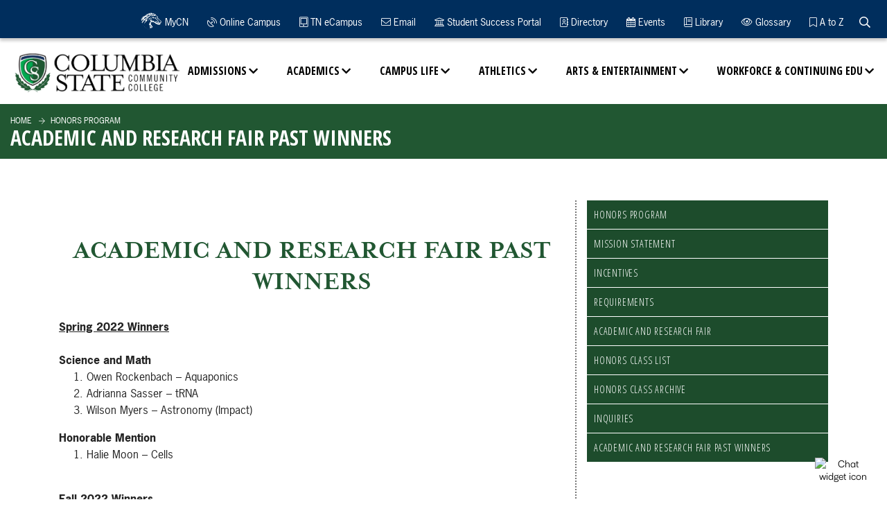

--- FILE ---
content_type: text/html; charset=UTF-8
request_url: https://www.columbiastate.edu/honors-program/academic-research-fair-past-winners.html
body_size: 37939
content:
<!DOCTYPE html>
<html xmlns="http://www.w3.org/1999/xhtml" lang="en">
<head>
<title>Academic and Research Fair Past Winners</title>
<meta charset="UTF-8"/>
<meta content="width=device-width, initial-scale=1.0" name="viewport"/>
<meta content="ie=edge" http-equiv="X-UA-Compatible"/><meta content="999b2ec80a020a8a407d34da45dafb9e" name="id"/>
<meta content="2m9t1yibq0b9albfve1ie6ei7qhq3g" name="facebook-domain-verification"/>


<meta content="Mon, 15 Sep 2025 08:17:33 -0500" name="date"/>

     <link href="https://fonts.googleapis.com/css?family=Open+Sans:300,400,700,800" rel="stylesheet"/>
        <link href="https://fonts.googleapis.com/css?family=Open+Sans+Condensed:300,700" rel="stylesheet"/>
        <link href="https://use.typekit.net/tgw5ttc.css" rel="stylesheet"/>
    <link href="../css/styles.css" rel="stylesheet" type="text/css"/>
    <link href="../css/news.css" rel="stylesheet" type="text/css"/>
    <link href="../css/additions.css" rel="stylesheet" type="text/css"/>
    <link href="https://catalog.columbiastate.edu/widget-api/widget-api.min.css" rel="stylesheet" type="text/css"/>

    <script src="../js/jquery.min.js" type="text/javascript"></script>
    <!-- Eric's JS for the Carousel -->
    <!--<script crossorigin="anonymous" integrity="sha384-q8i/X+965DzO0rT7abK41JStQIAqVgRVzpbzo5smXKp4YfRvH+8abtTE1Pi6jizo" src="https://code.jquery.com/jquery-3.3.1.slim.min.js"></script>-->
	<!--<script crossorigin="anonymous" integrity="sha384-UO2eT0CpHqdSJQ6hJty5KVphtPhzWj9WO1clHTMGa3JDZwrnQq4sF86dIHNDz0W1" src="https://cdn.jsdelivr.net/npm/popper.js@1.14.7/dist/umd/popper.min.js"></script>-->
	<!--<script crossorigin="anonymous" integrity="sha384-JjSmVgyd0p3pXB1rRibZUAYoIIy6OrQ6VrjIEaFf/nJGzIxFDsf4x0xIM+B07jRM" src="https://cdn.jsdelivr.net/npm/bootstrap@4.3.1/dist/js/bootstrap.min.js"></script>-->

     <script src="https://www.columbiastate.edu/gallery/_files/js/jquery.nanogallery2.js" type="text/javascript"></script>
		<link href="https://www.columbiastate.edu/gallery/_files/css/nanogallery2.min.css" rel="stylesheet" type="text/css"/>
		<link href="https://www.columbiastate.edu/gallery/_files/css/hh-gallery.css" rel="stylesheet" type="text/css"/>
<!-- Global site tag (gtag.js) - Google Analytics -->
<script async="" src="https://www.googletagmanager.com/gtag/js?id=G-TQQFLF0PV1" type="text/javascript">
</script>
<script type="text/javascript">
  window.dataLayer = window.dataLayer || [];
  function gtag(){dataLayer.push(arguments);}
  gtag('js', new Date());

  gtag('config', 'G-TQQFLF0PV1');
</script>
<!-- Global site tag (gtag.js) - Google Ads: 810277965 -->
<script async="" src="https://www.googletagmanager.com/gtag/js?id=AW-810277965" type="text/javascript">
</script>
<script type="text/javascript">
  window.dataLayer = window.dataLayer || [];
  function gtag(){dataLayer.push(arguments);}
  gtag('js', new Date());

  gtag('config', 'AW-810277965');
</script>
<script type="text/javascript">
  gtag('config', 'AW-810277965/NDTtCN-z0M8BEM24r4ID', {
    'phone_conversion_number': '931.540.2790'
  });
</script>
<!-- Facebook Pixel Code -->

<script>
  !function(f,b,e,v,n,t,s)
  {if(f.fbq)return;n=f.fbq=function(){n.callMethod?
  n.callMethod.apply(n,arguments):n.queue.push(arguments)};
  if(!f._fbq)f._fbq=n;n.push=n;n.loaded=!0;n.version='2.0';
  n.queue=[];t=b.createElement(e);t.async=!0;
  t.src=v;s=b.getElementsByTagName(e)[0];
  s.parentNode.insertBefore(t,s)}(window, document,'script',
  'https://connect.facebook.net/en_US/fbevents.js');
  fbq('init', '471422496399873');
  fbq('track', 'PageView');
</script>
<noscript><img alt="facebook no-js tracking pixel" height="1" width="1" style="display:none"
  src="https://www.facebook.com/tr?id=471422496399873&ev=PageView&noscript=1"
/></noscript>

<!-- End Facebook Pixel Code -->
</head>
<body>
<a class="sr-only sr-only-focusable" href="#pagecontent" id="skippy"><span class="skiplink-text">SKIP TO PAGE CONTENT</span></a> <!--<div class="site-search"><form action="../search/index.html" id="searchForm1" method="get">--> <!--<div class="input-group"><label style="display: none;">Search Text Entry</label><input class="search-textbox form-control" name="q" onchange="document.getElementById('searchForm1').action=document.getElementById('searchForm1').action + '#search/0/' + this.value;" title="site search" type="text" /> <input type="submit" value="Search" /></div>--> <!--</form></div>-->
<script async="" src="https://cse.google.com/cse.js?cx=d62a8340504434cb5">// <![CDATA[

// ]]></script>
<div class="gcse-search" id="site-search" style="display: none;"></div>
<header class="header">
<div class="container-fluid mob-nav-wrap">
<div class="row">
<div class="col-md-12"><div class="mob-nav"><a class="nav-trigger" href="#">Menu <span aria-hidden="true"></span> </a> <a class="search-toggle-mob" href="#" onclick="searchTM()"> <span class="sr-only">website search</span> </a></div>
<a class="logo-mob" href="../index.html"> <img alt="Columbia State Mobile Logo" src="../images/logo-white.png"/> </a>
<script>// <![CDATA[
function searchTM() {
var googleSearchBar = document.getElementById("site-search");
var alertBanner = document.getElementsByClassName("alert");
console.log(alertBanner[0])
    if (googleSearchBar.style.display === "block") {
        googleSearchBar.style.display = "none";
        alertBanner[0].style.top = "5rem";
    } else {
        googleSearchBar.style.display = "block";
        alertBanner[0].style.top = "9.5rem";
    }
}
// ]]></script></div>
</div>
</div>
<div class="navigation">
<div class="main-nav-wrap">
<div class="container-fluid">
<div class="row">
<div class="col-sm-12"><a class="logo" href="../index.html"><img alt="Columbia State Logo" class="black" src="../images/logo.png"/><img alt="Columbia State White Logo" class="white" src="../images/logo-white.png"/></a> <ul class="main-nav">
<li class="has-sub"><a href="../admissions/index.html">Admissions</a>
<ul class="submenu-nav">
<li>
<div class="container">
<div class="row">
<div class="col-lg-6 mega-media">
<div class="row">
<div class="col-lg-6 mega-image"><img alt="smiling student" src="../images/admissions-nav-2020.jpg"/></div>
<div class="col-lg-6 mega-text">
<div class="mega-title">Admissions</div>
Columbia State - College your way!&#160; <br/> <br/> See for yourself! <br/>Check out our Viewbook! <a href="https://heyzine.com/flip-book/6442d05266.html">Viewbook</a> <br/>Need help? Check out <a href="../admissions/admissions-help-page.html">Admissions Helpful Hints.</a> <br/> <a href="../admissions/admissions-forms-links.html">Forms &amp; Links</a></div>
</div>
</div>
<div class="col-lg-6">
<div class="row">
<div class="col-lg-6">
<div class="subnav-group"><a href="../admissions/become-a-student/index.html">Become a student</a> <a class="sublink" href="../admissions/why-columbia-state.html">Why Columbia State?</a> <a class="sublink" href="../admissions/campus-tours.html">Campus Tours &amp; Virtual Admissions Events</a> <a class="sublink" href="../admissions/recruiter/index.html">Meet Your Recruiter</a> <a class="sublink" href="https://connect.columbiastate.edu/status/">Check Application Status</a> <a class="sublink" href="../admissions">Admissions</a></div>
<div class="subnav-group"><a href="../admissions/admitted-students/index.html">Already Admitted-Next Steps</a> <a class="sublink" href="http://mycn.columbiastate.edu/"> My ChargerNet</a> <a class="sublink" href="../testing-services/index.html">Testing Services</a> <a class="sublink" href="../campus-life/orientation.html">Orientation</a> <a class="sublink" href="../advising-services/index.html">Advising &amp; Registration</a> <a class="sublink" href="https://connect.columbiastate.edu/manage/login?realm=&amp;r=https://connect.columbiastate.edu/portal/stusuccess">Student Success Portal</a></div>
<div class="subnav-group"><a href="../transfer-information/index.html">Transfer Columbia State Credits</a></div>
<div class="subnav-group"><a href="../adult-learners/index.html">Adult Learners</a></div>
</div>
<div class="col-lg-6">
<div class="subnav-group"><a href="../tutoring-learning-center/esl-info.html">English as a Second Language Resources</a></div>
<div class="subnav-group"><a href="../business-office/index.html">Business Office</a> <a class="sublink" href="../business-office/payment.html">Payment</a> <a class="sublink" href="../business-office/payment-plan.html">Payment Plan</a> <a class="sublink" href="../business-office/refunds-drops-withdrawals.html">Refunds</a> <a class="sublink" href="../business-office/tuition-fees.html">Tuition &amp; Fees</a></div>
<div class="subnav-group"><a href="../financial-aid/index.html">Financial Aid</a> <a class="sublink" href="../tn-promise/index.html">TN Promise</a> <a class="sublink" href="../adult-learners/reconnect/index.html">TN Reconnect</a> <a class="sublink" href="https://www.collegefortn.org/tennessee-hope-scholarship-3/">TN Hope Lottery</a> <a class="sublink" href="https://columbiastate.financialaidtv.com/">Financial Aid TV</a></div>
<div class="subnav-group"><a href="../veterans/index.html">Veterans</a></div>
</div>
</div>
</div>
</div>
</div>
</li>
</ul>
</li>
<li class="has-sub"><a href="../academics/index.html">Academics</a>
<ul class="submenu-nav">
<li>
<div class="container">
<div class="row">
<div class="col-lg-6 mega-media">
<div class="row">
<div class="col-lg-6 mega-image"><img alt="classroom with professor" src="../images/academics-nav.jpg"/></div>
<div class="col-lg-6 mega-text">
<div class="mega-title">Academics</div>
The courses offered at Columbia State are gateways to growth. Through the gateways--and in those classes--you'll learn about your world and about yourself; you'll discover new careers and you'll grow.</div>
</div>
</div>
<div class="col-lg-6">
<div class="row">
<div class="col-lg-6">
<div class="subnav-group"><a href="../academic-calendar/index.html">Academic Calendar</a></div>
<div class="subnav-group"><a href="../bookstore/index.html">Bookstore</a></div>
<div class="subnav-group"><a href="../career-development/index.html">Career Resources</a></div>
<div class="subnav-group"><a href="../catalog-student-handbook/index.html">Catalog/Handbook</a> <a class="sublink" href="../academics/academic-paths.html">Academic Paths (Alphabetical)</a> <a class="sublink" href="../academics/academic-paths-by-degree-type.html">Academic Paths (Degree Type)</a> <a class="sublink" data-acalog-catalog-type="default" data-acalog-data="pages" data-acalog-link-text="Programs" data-acalog-page-name="Programs of Study" href="https://catalog.columbiastate.edu/content.php?catoid=20&amp;navoid=2490">Programs of Study (Catalog)</a> <a class="sublink" data-acalog-catalog-type="default" data-acalog-data="pages" data-acalog-link-text="Course Descriptions" data-acalog-page-name="Course Descriptions" href="https://catalog.columbiastate.edu/content.php?catoid=20&amp;navoid=2491">Course Descriptions</a></div>
<div class="subnav-group"><a href="https://ssb.columbiastate.edu/prod_ssb/bwckschd.p_disp_dyn_sched">Class Search</a></div>
<div class="subnav-group"><a href="../academics/index.html">Divisions</a> <a class="sublink" href="../academics/business-and-technology/index.html">Business &amp; Technology</a> <a class="sublink" href="../academics/health-sciences-division/index.html">Health Sciences</a> <a class="sublink" href="../academics/humanities-and-social-sciences/index.html">Humanities &amp; Social Sciences</a> <a class="sublink" href="../academics/science-and-math/index.html">Science &amp; Math</a> <a class="sublink" href="../academics/written-oral-and-digital-communications/index.html">Written, Oral &amp; Digital Communications</a></div>
</div>
<div class="col-lg-6">
<div class="subnav-group"><a href="../records/final-exam-schedule.html">Final Exam Schedule</a></div>
<div class="subnav-group"><a href="../student-services/graduation.html">Graduation</a></div>
<div class="subnav-group"><a href="../academic-engagement-innovation/distance-education/online-campus.html">Online Learning</a></div>
<div class="subnav-group"><a href="../records/index.html">Records</a> <a class="sublink" href="../records/documents19/changeofmajor-degrees.pdf">Change of Major-Degree</a> <a class="sublink" href="../records/documents19/changeofmajor-techcert.pdf">Change of Major-Certificate</a></div>
<div class="subnav-group"><a href="../study-abroad/index.html">Study Abroad</a></div>
<div class="subnav-group"><a href="https://columbiastate.simplesyllabus.com">Syllabus</a></div>
<div class="subnav-group"><a href="../transcript-request/index.html">Transcript Request</a></div>
<div class="subnav-group"><a href="../tutoring-learning-center/index.html">Tutoring</a></div>
</div>
</div>
</div>
</div>
</div>
</li>
</ul>
</li>
<li class="has-sub"><a href="../campus-life/index.html">Campus Life</a>
<ul class="submenu-nav">
<li>
<div class="container">
<div class="row">
<div class="col-lg-6 mega-media">
<div class="row">
<div class="col-lg-6 mega-image"><img alt="four students" src="../images/campus-life-nav.jpg"/></div>
<div class="col-lg-6 mega-text">
<div class="mega-title">Campus Life</div>
We understand that your personal and professional growth isn't limited to what you learn in the classroom. Or rather, at Columbia State, the entire campus and its surrounding community is your classroom.</div>
</div>
</div>
<div class="col-lg-6">
<div class="row">
<div class="col-lg-6">
<div class="subnav-group"><a href="../campus-life/student-clubs-organizations/index.html">Student Clubs, Organizations and Programs</a></div>
<div class="subnav-group"><a href="../belonging-and-student-resources/index.html">Belonging and Student Resources</a></div>
<div class="subnav-group"><a href="../campus-life/intramural-sports.html">Intramural Sports</a></div>
<div class="subnav-group"><a href="../campus-life/wellness-center.html">Wellness Center</a></div>
<div class="subnav-group"><a href="../campus-life/meet-our-staff.html">Meet Campus Life Staff</a></div>
<div class="subnav-group"><a href="../events">Event Calendar</a></div>
</div>
<div class="col-lg-6">
<div class="subnav-group"><a href="../student-services/index.html">Student Services</a> <a class="sublink" href="../counseling-center/index.html">Counseling Center</a> <a class="sublink" href="../disability-resource/index.html">Disability Resource Center</a> <a class="sublink" href="../testing-services/index.html">Testing Services</a> <a class="sublink" href="../trio/index.html">TRiO</a> <a class="sublink" href="../tutoring-learning-center/index.html">Tutoring &amp; Learning Center</a> <a href="/cvtcenter/index.html">Career, Transfer, and Veteran Center</a></div>
<div class="subnav-group"><a href="../communications-office/connect-with-us-social.html">Connect with Us</a></div>
</div>
</div>
</div>
</div>
</div>
</li>
</ul>
</li>
<li class="has-sub"><a href="https://columbiastatecc.prestosports.com/">Athletics</a>
<ul class="submenu-nav">
<li>
<div class="container">
<div class="row">
<div class="col-lg-6 mega-media">
<div class="row">
<div class="col-lg-6 mega-image"><img alt="basketball player" src="../images/athletics-nav.jpg"/></div>
<div class="col-lg-6 mega-text">
<div class="mega-title">Athletics</div>
Columbia State fields five NJCAA Division I teams. The Chargers have routinely moved on to Division I programs, been drafted by Major League Baseball clubs, and more. Go Chargers!</div>
</div>
</div>
<div class="col-lg-6">
<div class="row">
<div class="col-lg-6">
<div class="subnav-group"><a href="https://columbiastatecc.prestosports.com/sports/bsb/index">Baseball</a></div>
<div class="subnav-group"><a href="https://columbiastatecc.prestosports.com/sports/mbkb/index">Men's Basketball</a></div>
<div class="subnav-group"><a href="https://columbiastatecc.prestosports.com/sports/sball/index">Softball</a></div>
</div>
<div class="col-lg-6">
<div class="subnav-group"><a href="https://columbiastatecc.prestosports.com/sports/wbkb/index">Women's Basketball</a></div>
<div class="subnav-group"><a href="https://columbiastatecc.prestosports.com/sports/wsoc/index">Women's Soccer</a></div>
<div class="subnav-group"><a href="https://columbiastatecc.prestosports.com/booster_club">Booster Club</a></div>
</div>
</div>
</div>
</div>
</div>
</li>
</ul>
</li>
<li class="has-sub"><a href="../arts-entertainment/index.html">Arts &amp; Entertainment</a>
<ul class="submenu-nav">
<li>
<div class="container">
<div class="row">
<div class="col-lg-6 mega-media">
<div class="row">
<div class="col-lg-6 mega-image"><img alt="choir singing" src="../images/arts-entertainment-nav.jpg"/></div>
<div class="col-lg-6 mega-text">
<div class="mega-title">Arts &amp; Entertainment</div>
We celebrate the important role of the arts in a well-rounded education. In addition to the books read, tests taken and study groups formed that make up our students' academic growth, we also provide a wide range of cultural and intellectual opportunities.</div>
</div>
</div>
<div class="col-lg-6">
<div class="row">
<div class="col-lg-6">
<div class="subnav-group"><a href="../performance-series/index.html">Performance Series - Purchase Tickets</a></div>
<div class="subnav-group"><a href="../campus-life/student-enrichment/choir.html">Music Department</a></div>
<div class="subnav-group"><a href="../perceptions/index.html">Perceptions</a></div>
<div class="subnav-group"><a href="../pryor-gallery/index.html">Pryor Art Gallery</a></div>
</div>
<div class="col-lg-6">
<div class="subnav-group"><a href="../arts-entertainment/lecture-series.html">The Lecture Series</a></div>
<div class="subnav-group"><a href="../arts-entertainment/Lyceum.html">The Lyceum</a></div>
<div class="subnav-group"><a href="../contact-us/schedule-event.html">Schedule an Event</a></div>
</div>
</div>
</div>
</div>
</div>
</li>
</ul>
</li>
<li class="has-sub"><a href="../workforce-continuing-education/index.html">Workforce &amp; Continuing Edu</a>
<ul class="submenu-nav">
<li>
<div class="container">
<div class="row">
<div class="col-lg-6 mega-media">
<div class="row">
<div class="col-lg-6 mega-image"><img alt="worker in factory" src="../images/workforce-nav.jpg"/></div>
<div class="col-lg-6 mega-text">
<div class="mega-title">Workforce &amp; Continuing Education</div>
If you want to develop new skills, improve your organization's performance or just learn new things, you have found the right place!</div>
</div>
</div>
<div class="col-lg-6">
<div class="row">
<div class="col-lg-6">
<div class="subnav-group"><a href="../workforce-continuing-education/act-prep-classes/index.html">ACT Prep Classes</a></div>
<div class="subnav-group"><a href="https://www.campusce.net/columbiastate/category/category.aspx ">Browse Courses &amp; Register</a></div>
<div class="subnav-group"><a href="../workforce-continuing-education/business-industry-training-programs/index.html">Business &amp; Industry Training</a> <a class="sublink" href="../workforce-continuing-education/business-industry-training-programs/lean-leader.html">The Lean Leader</a> <a class="sublink" href="../workforce-continuing-education/business-industry-training-programs/ama.html">American Management Association Training</a> <a class="sublink" href="../workforce-continuing-education/business-industry-training-programs/software-applications.html">Software Application</a> <a class="sublink" href="../workforce-continuing-education/business-industry-training-programs/quality-core.html">Quality Core Tools &amp; Problem Solving</a></div>
</div>
<div class="col-lg-6">
<div class="subnav-group"><a href="../workforce-continuing-education/popular-courses/index.html">Courses of Interest</a> <a class="sublink" href="../workforce-continuing-education/popular-courses/ccma-program.html">Certified Clinical Medical Assistant</a> <a class="sublink" href="../workforce-continuing-education/popular-courses/excel-courses.html">Excel Courses</a></div>
<div class="subnav-group"><a href="../workforce-continuing-education/online-training.html">Online Training</a></div>
<div class="subnav-group"><a href="../workforce-continuing-education/phlebotomy.html">Phlebotomy</a></div>
<div class="subnav-group"><a href="../workforce-continuing-education/lineworker-academy.html">Pre-Apprentice Lineworker Academy</a></div>
</div>
</div>
</div>
</div>
</div>
</li>
</ul>
</li>
</ul>
<script type="text/javascript">// <![CDATA[
window._monsido = window._monsido || {
        token: "UbZZmh9nYCUwmBY9RFskAw",
        statistics: {
            enabled: true,
            cookieLessTracking: true,
            documentTracking: {
                enabled: true,
                documentCls: "monsido_download",
                documentIgnoreCls: "monsido_ignore_download",
                documentExt: [],
            },
        },
        heatmap: {
            enabled: true,
        },
        pageCorrect: {
            enabled: true,
        },
        pageAssistV2: {
            enabled: true,
            theme: "light",
            mainColor: "#215732",
            textColor: "#ffffff",
            linkColor: "#215732",
            buttonHoverColor: "#215732",
            mainDarkColor: "#052942",
            textDarkColor: "#ffffff",
            linkColorDark: "#FFCF4B",
            buttonHoverDarkColor: "#FFCF4B",
            greeting: "Discover your personalization options",
            direction: "leftbottom",
            coordinates: "   ",
            iconShape: "circle",
            title: "Personalization Options",
            titleText: "Welcome to PageAssist™ toolbar! Adjust the options below to cater the website to your accessibility needs.",
            iconPictureUrl: "logo",
            logoPictureUrl: "",
            logoPictureBase64: "",
            languages: ["en-US", "es-MX"],
            defaultLanguage: "en-US",
            skipTo: false,
            alwaysOnTop: false,
        },
    };
// ]]></script>
<script async="" src="https://app-script.monsido.com/v2/monsido-script.js" type="text/javascript"></script></div>
</div>
</div>
</div>
<div class="top-nav-wrap">
<div class="container-fluid">
<div class="row">
<div class="col-sm-12">
<nav><ul class="top-nav">
<li><a class="mycn-wrap" href="https://mycn.columbiastate.edu" rel="noopener" target="_blank" title="MyCN"> <span class="mycn"></span> MyCN </a></li>
<li><a href="https://elearn.columbiastate.edu/d2l/home" title="Online Campus"> <i class="fas fa-satellite-dish"></i> Online Campus </a></li>
<li><a href="https://gotoclass.tnecampus.org/d2l/login" title="TN eCampus"> <i class="fas fa-tablet-alt"></i> TN eCampus </a></li>
<li><a href="https://columbiastate.okta.com/home/office365/0oacnlw04o8bbgwkS4x7/30781" title="Email"> <i class="fas fa-envelope"></i> Email </a></li>
<li><a href="https://connect.columbiastate.edu/manage/login?realm=&amp;r=https://connect.columbiastate.edu/portal/stusuccess" title="Student Success Portal"> <i class="fas fa-university"></i> Student Success Portal </a></li>
<li><a href="../directory/index.html" title="Directory"> <i class="far fa-address-book"></i> Directory </a></li>
<li><a href="../events/index.html" title="Events"> <i class="fa fa-calendar"></i> Events </a></li>
<li><a href="../library/index.html" title="Library"> <i class="fas fa-book"></i> Library </a></li>
<li><a href="../glossary.html" title="Glossary"> <i class="fas fa-eye"></i> Glossary </a></li>
<li><a href="../az-index.html" title="A to Z"> <i class="fas fa-bookmark"></i> A to Z </a></li>
<li class="search-toggle" onclick="searchT()"><a href="#" title="Search the site"> <span class="sr-only">Search the Website</span> </a></li>
</ul>
<script>// <![CDATA[
var searchToggle = document.getElementsByClassName("search-toggle");

function searchT() {
var googleSearchBar = document.getElementById("site-search");
var alertBanner = document.getElementsByClassName("alert");
console.log(alertBanner[0])
    if (googleSearchBar.style.display === "block") {
        googleSearchBar.style.display = "none";
        alertBanner[0].style.top = "9.375rem";
    } else {
        googleSearchBar.style.display = "block";
        alertBanner[0].style.top = "13.88rem";
    }
}
// ]]></script></nav>
</div>
</div>
</div>
</div>
</div>
</header>









	








				
		<div class="pagetitle">
			<div class="inner">
				<div class="container-fluid">
					<div class="row">
						<div class="col-sm">
															



<ul class="breadcrumbs">
<li><a href="../index.html">Home</a></li>
                                              <li><a href="index.html"> Honors Program
 </a></li>
</ul>
																						<h1>Academic and Research Fair Past Winners</h1>
													</div>
					</div>
				</div>
			</div>
		</div>
						
		<div id="pagecontent"></div>
						<main class="page-content" role="main">
							<div class="container">
			<div class="row">
							<div class="col-lg-8 main-content-area">
																					
					

																										
											<div class="slab no-center">
						
	
	
		
	
				
		
									
												
	
																		
		
								
						
								
						
						
						
						
						
										
				
								
								
						
																										
		
									
		<div class="html-content"><h2>Academic and Research Fair Past Winners</h2>
<span style="text-decoration: underline;"><strong>Spring 2022 Winners</strong></span><br/><br/> <strong>Science and Math</strong><br/>
<ol>
<li>Owen Rockenbach &#8211; Aquaponics</li>
<li>Adrianna Sasser &#8211; tRNA</li>
<li>Wilson Myers &#8211; Astronomy (Impact)</li>
</ol>
<strong>Honorable Mention</strong><br/>
<ol>
<li>Halie Moon &#8211; Cells</li>
</ol>
<br/> <span style="text-decoration: underline;"><strong>Fall 2022 Winners</strong></span><br/><br/> <strong>STEM Division</strong><br/>
<ol>
<li>Miriam Galindo &#8211; &#8220;Commonalities of tRNA present in Cluster A mycobacteriophage genomes and their effects on <em>M. tuberculosis</em> infection&#8221;</li>
<li>Michaela Taylor &#8211; &#8220;Regeneration and Regenerative Medicine&#8221;</li>
<li>Jaeden Kennedy &#8211; &#8220;Dewormer Resistance in Goats&#8221;</li>
</ol>
<strong>HS Division</strong><br/>
<ol>
<li>Leslie Ezelle &#8211; &#8220;Plant-based Diet and Cancer&#8221;</li>
<li>Heather Smart &#8211; &#8220;How Social Media Use Can Impact Our Mental Health&#8221;</li>
<li>Abby Suh McLallin &#8211; &#8220;The Importance of the Timeout before Surgical &amp; Non-surgical Procedures&#8221;</li>
</ol>
<br/> <span style="text-decoration: underline;"><strong>Spring 2023 Winners</strong></span><br/><br/> <strong>STEM Division</strong><br/>
<ol>
<li>Miriam Galindo &#8211; &#8220;Analysis of Newly Sequenced Phage Magritte: A New Singleton on the Block&#8221;</li>
<li>Brendan Mincey &#8211; &#8220;The Effects of COVID-19 Pandemic on Speech and Social Development of Children&#8221;</li>
<li>Julie Mattson &#8211; &#8220;Food Marketing and Diversity of Gene Expressions in the Population&#8221;</li>
</ol>
<strong>Health Sci/HASS Division</strong><br/>
<ol>
<li>Annaleisa Matzirakis &#8211; &#8220;The Perpetuation and Prevention of Alzheimer&#8217;s Disease&#8221;</li>
<li>Mollie Bedwell &#8211; &#8220;The Stroop Effect&#8221;</li>
<li>Abby Pitts &#8211; &#8220;Ted Bundy&#8221;</li>
</ol>
<br/><span style="text-decoration: underline;"><strong>Fall 2024&#160;Winners</strong></span><br/> <br/> <strong>Science and Math</strong><br/>
<ol>
<li>Shawn Pinote,&#160; Targeting MRSA with Bacteriophages: A Solution to the Antibiotic Resistance Crisis</li>
<li>Shy&#8217;Ana Moore, Benefits of Human Breastmilk and Breastfeeding.</li>
<li>Addison Sweeney, The Gut Brain Connection</li>
</ol>
<strong>Economics</strong><br/>
<ol>
<li>Taylor Deaton and Jeremy Dunlap, Macroeconomics of Transitioning to Alternative Energy</li>
<li>John Kriesel and Bao Tran, AI Could Reintroduce Monopolies into our Economy</li>
<li>(tie) Fynn Sternagel, Rise of AI; Lucas McClain and Ellie Lindsey, COVID impact on the US Economy</li>
</ol>
<strong>HASS</strong><br/>
<ol>
<li>Nishoni Harvey, Inside the mind of Children of Undocumented Immigrants</li>
<li>Isadora Swingle&#160; - Napoleon&#8217;s Empresses: a Historical Comparison</li>
</ol></div>
				</div>
																</div>
							<div class="col-lg-4 sidebar-area">
											<aside>
														

			


			
			<ul class="sidebar-nav">
			
																																																								<li><a href="index.html">Honors Program</a></li>
							
			
			
			
			
												
		
									
		
									
		
														
		
																		<li><a href="mission-statement.html">Mission Statement</a></li>
																
		
																		<li><a href="incentives.html">Incentives</a></li>
																
		
																		<li><a href="requirements.html">Requirements</a></li>
																
		
																		<li><a href="academic-research-fair.html">Academic and Research Fair</a></li>
																
		
									
		
									
		
									
		
									
		
																		<li><a href="honors-class-list.html">Honors Class List</a></li>
																
		
																		<li><a href="honors-class-archive.html">Honors Class Archive</a></li>
																
		
									
		
									
		
																		<li><a href="inquiries.html">Inquiries</a></li>
																
		
																		<li class="active"><a href="academic-research-fair-past-winners.html">Academic and Research Fair Past Winners</a></li>
														</ul>
	
	




						</aside>
																		</div>
						</div>
		</div>
					</main>
																															
																		
		
						<section class="slab bg-color-grey space-above space-below">
		
	
	
		
	
				
		
									
												
	
																		
		
								
				
								
						
						
						
						
						
										
				
								
								
						
																
		
										<div class="contact-slab">
		<div class="container">
							<div class="row">
					<div class="col">
						
						<h2>Contact</h2>
					</div>
				</div>
						<div class="row">
																
	
	
		
	
									
		
									
																	
															
	
																										
		
													
						
										
								
								
								
								
								
										
				
										
										
						
																												
		
															<div class="col-sm-6">
							<div class="item">
								
								<div class="html-content"><div class="title">Dr. Anna Duch</div>
<div class="subtitle">Assistant Professor, History</div>
<div class="details">
<div class="address">Columbia Campus, Clement 221</div>
<div class="phone">931.540.2642</div>
<div class="email"><a href="mailto:aduch@ColumbiaState.edu">aduch@ColumbiaState.edu</a></div>
</div></div>
							</div>
						</div>
												</div>
		</div>
	</div>
		</section>
						


















































<footer><div class="container-fluid">
<div class="row toprow">
<div class="col-md-3 logo text-center"><img alt="Columbia State Commuinty College Logo " src="../images/logo-footer.svg"/></div>
<div class="col-md-3">
<h2><a href="../contact-us/index.html">Contact Us</a></h2>
<ul class="footer-links">
<li><a href="../about-us/index.html">About Us</a></li>
<li><a href="../about-us/accreditation.html">Accreditation</a></li>
<li><a href="../institutional-research/index.html">Data</a></li>
<li><a href="../human-resources/employment-opportunities.html">Employment</a></li>
<li><a href="../about-us/our-history.html">History</a></li>
<li><a href="../about-us/presidents-welcome.html">President's Message</a></li>
<li><a href="../sitemap.html">Sitemap</a></li>
<li><a href="../about-us/strategic-plan.html">Strategic Plan</a></li>
</ul>
</div>
<div class="col-md-3">
<h2><a href="../policies-procedures/index.html">Policies &amp; Procedures</a></h2>
<ul class="footer-links">
<li><a href="../policies-procedures/eo-statement.html">EO Statement</a></li>
<li><a href="../about/accessibility.html">Accessibility</a></li>
<li><a href="../consumer-information/index.html">Consumer Information</a></li>
<li><a href="../divisive-concepts-and-freedom-of-expression.html"> Divisive Concepts</a></li>
<li><a href="../policies-procedures/privacy.html">Privacy</a></li>
<li><a href="../internal-audit/your-voice/confidential-reporting.html">Report Fraud or Waste Concerns</a></li>
<li><a href="../safety/index.html">Safety and Security</a></li>
<li><a href="../policies-procedures/title_ix.html">Title IX</a></li>
</ul>
</div>
<div class="col-md-3 avg align-items-center"><a class="btn white text-center" href="https://connect.columbiastate.edu/apply/" title="Go here to apply">Apply</a> <a class="btn white text-center" href="../request-info/index.html" title="Request More Information"> Request Info</a> <a class="btn white text-center" href="../admissions/campus-tours.html" title="Schedule a Visit">Visit</a>&#160;&#160; <a class="btn white text-center" href="../foundation/give/index.html" title="Give to Columbia State College">Give</a></div>
</div>
</div>
<div class="midrow">
<div class="container">
<div class="row align-items-center">
<div class="col text-center"><a href="https://www.tn.gov/tnpromise.html"> <img alt="TN Promise logo" src="../images/ft-logo-tnpromise.png"/> </a></div>
<div class="col text-center"><a href="https://www.tbr.edu/"> <img alt="TBR logo" src="../images/ft-logo-tcc.png" style="max-width: 100%;"/> </a></div>
<div class="col text-center"><a href="https://tnecampus.org/"> <img alt="TN eCampus logo" src="../images/ft-logo-tnecampus.png"/> </a></div>
<div class="col text-center"><a href="https://www.tntransferpathway.org/"> <img alt="TN Transfer Pathway logo" src="../images/ft-logo-ttp.png" style="max-width: 100%;"/> </a></div>
<div class="col text-center"><a href="https://tnreconnect.gov/"> <img alt="TN Reconnect Logo" src="../images/ft-logo-columbiastatereconnect.png"/> </a></div>
</div>
</div>
</div>
<div class="container-fluid">
<div class="row bottrow">
<div class="col-sm-6">
<div class="copyright">Copyright &#169; Columbia State Community College | 1665 Hampshire Pike, Columbia TN 38401 | 931-540-2722 <br/> Columbia State Community College, a <a href="http://tbr.edu/">Tennessee Board of Regents</a> institution, is an <a href="../policies-procedures/eo-statement.html">equal opportunity institution</a>.</div>
</div>
<div class="col-sm-6">
<ul class="social-links">
<li><a class="icon-social" href="https://www.flickr.com/photos/columbiastatecc/albums/" rel="noopener noreferrer" target="_blank" title="Flickr Link"> <i aria-hidden="true" class="fa fa-flickr"></i> <span class="sr-only">Flickr</span> </a></li>
<li><a class="icon-social" href="http://www.facebook.com/ColumbiaState" rel="noopener noreferrer" target="_blank" title="Facebook Link"> <i aria-hidden="true" class="fab fa-facebook-square"></i> <span class="sr-only">Facebook</span> </a></li>
<li><a class="icon-social" href="http://instagram.com/columbiastate" rel="noopener noreferrer" target="_blank" title="Instagram Link"> <i aria-hidden="true" class="fab fa-instagram"></i> <span class="sr-only">Instagram</span> </a></li>
<li><a class="icon-social" href="https://twitter.com/columbiastate" rel="noopener noreferrer" target="_blank" title="Twitter Link"> <i aria-hidden="true" class="fab fa-twitter-square"></i> <span class="sr-only">Twitter</span> </a></li>
<li><a class="icon-social" href="http://www.youtube.com/ColumbiaStateCC" rel="noopener noreferrer" target="_blank" title="Youtube Link"> <i alt="youtube logo" aria-hidden="true" class="fab fa-youtube"></i> <span class="sr-only">Youtube</span> </a> <span class="sr-only"></span> <span class="sr-only" style="color: #ffffff;"></span></li>
</ul>
</div>
</div>
</div></footer>

    <script src="../js/scripts.min.js" type="text/javascript"></script>
    <script src="../js/additions.js" type="text/javascript"></script>
    <script src="//use.fontawesome.com/bfb9a4d425.js"></script>

    <link href="../css/clive-overrides.css" rel="stylesheet" type="text/css"/>
<!--
-->
<script type="text/javascript">
  window.addEventListener('load', function(){
    var timer= setInterval(function(){
      if(jQuery('p:contains("thank you for your submission.")').is(':visible')){

        gtag('event', 'conversion', {'send_to': 'AW-810277965/5wn7CNa23s8BEM24r4ID'});

        clearInterval(timer)
      }
    },700);
  });
</script>
<script type="text/javascript">
window.GeckoChatSettings = {
    widgetId: "22AC0000syqbhq00f7ml3kpwnj-01JZ3H7EXPHZ3RHA9TJPR02T4S",
    accountName: "columbia-s"
};
</script>
<script src="https://chat-widget.geckoengage.com" type="text/javascript"></script>
	<!-- Twitter universal website tag code -->

<script>

!function(e,t,n,s,u,a){e.twq||(s=e.twq=function(){s.exe?s.exe.apply(s,arguments):s.queue.push(arguments);

},s.version='1.1',s.queue=[],u=t.createElement(n),u.async=!0,u.src='//static.ads-twitter.com/uwt.js',

a=t.getElementsByTagName(n)[0],a.parentNode.insertBefore(u,a))}(window,document,'script');

// Insert Twitter Pixel ID and Standard Event data below

twq('init','nzxvc');

twq('track','PageView');

</script>

<!-- End Twitter universal website tag code -->
<!-- Custom script to fix alt attribute issue -->

</body>
</html>

--- FILE ---
content_type: image/svg+xml
request_url: https://www.columbiastate.edu/images/mycn.svg
body_size: 7213
content:
<?xml version="1.0" encoding="utf-8"?>
<!-- Generator: Adobe Illustrator 22.1.0, SVG Export Plug-In . SVG Version: 6.00 Build 0)  -->
<svg version="1.1" id="Layer_1" xmlns="http://www.w3.org/2000/svg" xmlns:xlink="http://www.w3.org/1999/xlink" x="0px" y="0px"
	 viewBox="0 0 51 42" style="enable-background:new 0 0 51 42;" xml:space="preserve">
<style type="text/css">
	.st0{fill:#FFFFFF;}
</style>
<path class="st0" d="M41.5,29.3c-1.4-1.3-3.6-1.9-4.8-1.9c-0.2,0-0.5-0.2-0.6-0.4c-0.4-1.1-1.8-2.4-3.9-2.5
	c-0.2-0.6-0.9-1.1-0.9-1.1c-0.6-0.3-3,0.2-3.7-0.1c-0.2-0.3-0.7-0.7-0.7-0.7c-0.9,0.9-2.8,3.5-2.4,5.3c0.3,1.4,3.2,4.3,4.7,7.1
	c-2.7,2.6-6,4.6-9.9,5.9c-5.3-1.9-9.6-4.9-12.6-9c-2.7-3.6-4.4-8.1-5.1-13.3c0.3-0.1,0.7-0.2,1.1-0.2c-1-0.3-1.9-2-1.6-3
	c0.7,0.5,2.6,0.8,4.2,0.3c-0.7-0.3-1.6-2.1-3.7-2c0.9-0.8,4.3-1.3,5.2-1.2c-1.5-0.3-2.7-1.8-2.8-2.1c1.6,0.6,4.9-0.7,6.2-0.4
	C9.7,9.6,7.5,9,6.6,9.1c1.2-0.8,4.6-1.3,6.7-0.8c-0.6-0.5-1.5-1.2-2.6-1.2c0.7-1.1,4.8-0.3,5.2-0.5c-1.6-0.2-3.4-1.3-3.6-1.9
	c1,0.3,2.7,0.2,4.2-0.7c1.5-0.8,3.6-1.8,4.8-1.5c-0.1-0.5,0-1.2,0.3-1.5c0.5,0.8,1.8,1.1,2,1.4c0.5-0.1,1.3,0.1,1.7,0.2
	c-0.2-0.6-1.2-1.6-1.8-1.7c1.2-0.4,4.1,0.6,5,1.2c0.9,0.6,1.7,1.2,2.2,1.2C30,3,30.1,1.8,30.2,1.7c0.9,1.1,3.7,1.5,3.9,2.2
	c1.3,0,3.3,1,2.6,2.9c1.7,0.7,4,2.2,4.7,3.3c0.2,0.3,0,0.5-0.1,0.6c-0.1,0.1-0.7,1.2-0.2,2c0.5,0.8,6.2,6.3,6.5,6.7
	c0.3,0.3,0.9,0.4,1.2,0.4c0.2,0,0.5,0.1,0.5,0.4c0,0.2,0.5,2.5,0.8,2.8c0.3,0.3-0.1,0.6-0.2,0.7c-0.1,0.1-1,1.8-1,2
	c0,0.3-0.3,0.2-0.3,0.2s-1.3,0.1-1.5,0l0,0.7c0,0,0.8,0,1,0.3c-0.4,0.4-0.8,1.4-1,2c-0.1,0.2-0.5,0.4-0.7,0.4
	c-1.3-0.1-3.1-0.1-4.1,0.3C42.2,29.4,41.6,29.4,41.5,29.3z M27.4,4.5c0.7,0.2,1.8,1.1,2,1.5c0.9-0.2,2.8,0.4,3.1,1.1
	c0.1-0.7-0.3-1.5-0.9-1.8c1.5-0.3,2.8,0.7,2.9,1c0.4,0,0.7-0.4,0.6-0.7c-0.1-0.7-1.3-1-2.4-1.2c-1.6-0.3-2.7-0.1-3.4,0
	c-0.4-0.6-2.5-1.6-3-1.7C27.2,3.2,27.5,4,27.4,4.5z M19.8,8.8c0.8,0,2-0.3,2.3-1.3c-0.1-0.5-1-1.1-1.3-1.2c0.5-0.1,1.2,0,1.7,0.1
	C22.2,6,22,5.3,22,5.3c-1.3-0.4-4.8-0.1-6.2,0.4c1.1,0,2.5,0.6,3,1.1c0.5,0.5,0.7,0.8,1,0.9c-1.4,0.3-4.8-0.4-6.1,0
	c2.1,0.7,2.2,2.3,3.8,2.2c1,0,0.8-0.6,0.5-0.8C18.2,8.6,19,8.8,19.8,8.8z M21.9,7.9c0.1-0.1,0.2-0.3,0.3-0.5c-0.1-0.5-1-1.1-1.3-1.2
	c0.5-0.1,1.2,0,1.7,0.1c-0.1-0.2-0.2-0.4-0.3-0.6c-0.5-0.2-1.9,0-2.7,0.3C20,6.3,21.8,7,21.9,7.9z M17.7,10.2
	c-1.9,0.6-5.6-1.5-7.3-1c0.8,0.2,1.8,1.5,2.6,1.6c-1.5,0.1-4.9,0.2-5.6,1c0.9-0.1,2,1.1,3.8,0.9c-0.8,0.8-4.6,1.7-6.8,0.9
	c0.6,0.3,1.1,1.5,2.7,1.8c1.6,0.3,2.7,0.5,3.2,0c0.6-0.5,3.1-2.5,4.3-2.9c-0.4-0.3-1.3-0.6-2.1-0.7C13.9,11.8,16.9,11.3,17.7,10.2z
	 M17.7,10.2c-1.9,0.6-5.6-1.5-7.3-1c0.8,0.2,1.8,1.5,2.6,1.6c-1.5,0.1-4.9,0.2-5.6,1c0.4-0.1,0.8,0.1,1.3,0.3
	c0.3-0.5,1.6-0.8,2.6-0.8c1-0.1,2.1-0.2,2.5-0.6c-0.7-0.1-1.7-0.6-1.8-0.8C12.6,9.7,15.3,11.3,17.7,10.2z M6.8,13.9
	c-0.9,0-1.7-0.1-2.4-0.3c0.6,0.3,1.1,1.5,2.7,1.8c1.6,0.3,2.7,0.5,3.2,0C8.9,15.6,7.1,14.5,6.8,13.9z M22.5,29.6
	c0.2,0.5,0.7,3.1,0.5,4c1.3-1,3,2.2,3.5,3.7c0,0,0.1-0.1,0.1-0.1c0-0.4,0.1-1.1,0.1-1.8C26.7,34.4,24,31,22.5,29.6z M39.1,22.3
	c0,0,0.4-0.7,0.8-0.8c0.4,0.7,2.3,2.1,3.4,2.6c1.1,0.4,3.1,0.6,4.2,0.5c0-0.4,0.9-1.5,1.5-1.8c-0.4-0.3-0.7-1.5-0.6-2.2
	c-0.3-0.1-0.7-0.1-1.2,0.2c0-0.2-0.1-0.6-0.3-0.8l-7.4-7.6c0.4-0.7-0.1-1.8-0.7-2.4c0.7,0.5,1.3,0.4,1.3,0.2c0-1.2-3.6-2.8-4.9-3.1
	c0,0.8-0.5,1.6-2.8,1.4c-0.5-0.5-1.5-0.9-2.7-0.9c-1,0-2.2,0.2-2.4,1.4C27,8.9,26.9,8.5,27,8.2c-0.8,0.3-1.3,1.1-1.2,2.1
	c-1.3-1.6,1-4,2.6-4.1c-0.1-0.2-0.9-1.1-2-1.3c-1.2-0.2-3.3-1-3.9-1.5c0.2,0.9,0.5,2.1,1.2,2.6c0,0,0.3-0.2,0.1-0.7
	c0.1,0.2,0.9,1.1,1.9,1.3c-0.6,0.1-2.8,1.4-3.1,2.2c-0.1,2-3.9,2.5-5,2.4c0,0,0.2,0.7,1.2,0.8C13.3,14.2,7.1,21,3.4,25.9
	c0.8,2.2,1.9,4.3,3.3,6.1c3,4.1,7.3,7.1,12.6,9c1.9-0.7,3.7-1.5,5.4-2.5c-0.1-0.7-0.3-1.5-0.5-2.1c-0.1,0.5-1,2-1.8,3.2
	c0.5-2.6-0.3-8.4-0.8-9.5c0,0-0.7,0.2-1.4,1.1c-0.2-3,2.2-7.5,3.7-9.1c0-0.2,0-1.5-0.4-2.2c-0.4-0.7-1-1.5-1.8-2
	c1.1,0,2.2,0.8,2.7,1.3c0-0.4-0.8-2.1-1.4-2.7c0.6,0.1,2.4,1.6,2.7,2.3c0.7,0.5,5.1,1.7,6.1,1.4c1.2,0.3,0.8,1.6,1.6,2.6
	c0,0,1.6,0.9,2.2,1c0-0.7-0.1-1.9,0.8-2.9C37.4,21.1,38.4,21.8,39.1,22.3z M2.1,21.3c0.2,0.7,0.3,1.4,0.5,2.1c0.2,0.1,0.5,0,0.5,0
	c0.8-1.3,4.4-5.8,6.2-7.1c-0.8-0.3-1.9-0.1-2.8,0.1s-2.9,1-3.8,0.6c0.3,0.7,2.1,1.4,2.9,1.3c-1.2,0.3-2.7,0.9-3.8,1.5
	c0.1,0.3,0.1,0.7,0.2,1c0.4,0.2,1,0.5,1,0.5C2.8,21.4,2.4,21.2,2.1,21.3z M8.7,16.9c0.2-0.2,0.5-0.4,0.7-0.6
	c-0.8-0.3-1.9-0.1-2.8,0.1s-2.9,1-3.8,0.6c0.1,0.3,0.5,0.6,0.9,0.8c0.7,0,1.5-0.1,2.2-0.5C6.6,17.1,8.2,16.5,8.7,16.9z M26.7,6.4
	c0.1-0.2,0.4-0.2,0.7-0.5c-0.1-0.2-0.5-0.5-1-0.7s-1.4-0.3-2-0.6C24.8,5.1,26.8,5.7,26.7,6.4z M26,22.7c-0.6-0.6-1.2-0.8-1.2-0.8
	c-0.3,0.6-1.6,3-1.3,3.7C24.1,24.2,25.3,23,26,22.7z M26.2,20.7c0.7,0.8,3.7,1.8,5.1,2c0,0-0.2-0.8-0.3-1.3
	C30.1,21.6,27.4,21.1,26.2,20.7z M45.2,22.7c-0.9-0.5-1.6-1.5-1.6-2c-1-0.2-1.9,0.3-1.8,1s1.1,1.2,1.4,1.2c0-0.2-0.3-0.5-0.2-0.8
	C43.4,22.5,44.7,22.9,45.2,22.7z M46,25.7c0,0-2.6-0.1-3.5-0.2c-0.3,0-1-0.7-1.5-1.2c-0.5-0.5-2.6-1.7-4-1.9
	c-0.2,0.2-0.4,0.4-0.4,0.7c1,0.1,2,0.4,3.4,1.4c-1-0.5-1.9-0.9-3.4-0.8c0,0.5,0.1,0.7,0.3,1.1c2.7,0,4,0.9,4.8,1.6c0,0,3,0,4.5,0
	L46,25.7z M39.1,14c0,0,4.3,3.9,5.8,4.9l-5.6-5.7C39.4,13.7,39.1,13.8,39.1,14z M43.8,19.7l-2.4-1l-4.8-4.3c-0.1-0.6,1-1.3,1-1.3
	c-0.1-0.8-2.3-2.8-3.3-3.2c1.5,0.8,2.1,2.7,1.2,3.7c-0.4,0.4-1.7,0.5-1.8,1c0.3-0.1,0.9-0.1,1.3,0c0.8,0.4,2.8,1.3,4.2,4
	c0.5-0.2,1.1,0.1,1.2,0.6c0.1,0.6-0.3,1.1-0.1,1.4C40.6,20,41.9,19,43.8,19.7z M24.2,16.1c0.6,0.5,3,1.5,4,1.6
	c-1.1-0.5-2.1-1.3-2.3-2.1c-0.2-0.7-0.8-4.2-2.2-4.6C24.4,12.3,24.7,15.2,24.2,16.1z M22.4,15.5c-0.6-0.7-0.3-2.2-0.1-2.7
	c-0.5,1-2,1.9-2.5,2.6c0.2,0.2,0.5,0.2,0.5,0.2c-0.6,1.3-1.2,4.8-0.9,6.2C19.6,19.5,19.9,16.6,22.4,15.5z M20.3,12.5
	c-2.8,1-6.6,3.3-9.6,7.4c1,0,1.8,0.4,1.8,0.4c-1.6,1.3-3.9,6.1-4.2,7.4c1.4-2.4,6-7.5,8.5-8.1c-0.5-0.3-1.8-0.9-2.2-1
	C15.1,16.9,18.4,13.6,20.3,12.5z M28.7,14.2c-0.6-0.6-0.9-2-1-2.5c0-0.5,0.3-1.4,0.2-1.6c-0.3,0.8-0.8,1.3-1.3,1.2
	c0.5,0.3,0.5,0.7,0.5,0.7c-0.3,0-0.6,0.4-0.6,0.4C27.5,12.7,27.8,14.1,28.7,14.2z M30,11.1c-0.3,0.1-0.5,0.7-0.5,1
	c0,1.1,0.9,1.5,1.8,1.4c0.8,0,1.1-0.4,1.3-0.6c0.1-0.1,0.3-0.3,0.4-0.3C32,11.7,30.7,11.3,30,11.1z M33.8,13.4
	c-0.1,0.1-0.3-0.1-0.5-0.2c0,0-0.1,0-0.1,0c-0.9,1-2.2,1.1-3.1,0.7c-1.2-0.5-1.5-1.9-1-2.9c0,0-0.1,0-0.2-0.1
	c-0.2-0.1-0.1-0.2,0-0.3c0.5-0.1,1.4-0.2,2.8,0.5C33.3,12,34,13.3,33.8,13.4z M33,12.7c-0.3-0.3-0.6-0.6-1-0.8
	c-0.1,0-0.1,0.1-0.1,0.2c0,0.1-0.1,0.2-0.2,0.3c-0.1,0.1-0.3,0.1-0.4,0c-0.2-0.1-0.2-0.3-0.2-0.4c0-0.1,0.2-0.1,0.2-0.2
	c0-0.1,0-0.1,0-0.1c0,0,0,0,0-0.1c-0.5-0.2-1-0.4-1.4-0.4c-0.3,0.1-0.5,0.7-0.5,1c0,1.1,0.9,1.5,1.8,1.4c0.8,0,1.1-0.4,1.3-0.6
	C32.7,12.9,32.9,12.7,33,12.7z M33.8,13.4c-0.1,0.1-0.3-0.1-0.5-0.2c0,0-0.1,0-0.1,0c-0.9,0.9-2.1,1.1-3.1,0.7
	c-1.2-0.5-1.5-1.9-1-2.9c0,0-0.1,0-0.2-0.1c-0.2-0.1-0.1-0.2,0-0.3c0.5-0.1,1.4-0.2,2.8,0.5C33.3,12,34,13.3,33.8,13.4z M33,12.7
	c-0.3-0.3-0.6-0.5-1-0.7c-0.1,0-0.1,0.1-0.1,0.2c0,0.1-0.1,0.2-0.2,0.3c-0.1,0.1-0.3,0.1-0.4,0c-0.2-0.1-0.2-0.3-0.2-0.4
	c0-0.1,0.2-0.1,0.2-0.2c0-0.1,0-0.1,0-0.1c0,0,0,0,0-0.1c-0.1-0.1-0.2-0.1-0.3-0.1c-0.3,0.1-0.5,0.2-0.5,0.7c0,0.6,0.4,0.8,1,0.9
	c0,0,0.1,0,0.1,0c-0.1,0-0.2,0-0.4,0c-0.7-0.1-1.1-0.4-1.1-1c0-0.4,0.2-0.6,0.4-0.8c-0.2-0.1-0.4-0.1-0.6-0.1
	c-0.3,0.1-0.5,0.7-0.5,1c0,1,0.9,1.5,1.8,1.4c0.8,0,1.1-0.4,1.2-0.6C32.6,12.9,32.8,12.7,33,12.7z"/>
</svg>


--- FILE ---
content_type: image/svg+xml
request_url: https://www.columbiastate.edu/images/logo-footer.svg
body_size: 13701
content:
<?xml version="1.0" encoding="utf-8"?>
<!-- Generator: Adobe Illustrator 22.1.0, SVG Export Plug-In . SVG Version: 6.00 Build 0)  -->
<svg version="1.1" id="Layer_1" xmlns="http://www.w3.org/2000/svg" xmlns:xlink="http://www.w3.org/1999/xlink" x="0px" y="0px"
	 viewBox="0 0 500 448" style="enable-background:new 0 0 500 448;" xml:space="preserve">
<style type="text/css">
	.st0{fill:#FFFFFF;}
	.st1{fill:#231F20;}
	.st2{fill:#00AE42;}
	.st3{fill:#1A5632;}
	.st4{fill:#002D5D;}
</style>
<path class="st0" d="M58.9,360.9c-0.5-2.6-2.2-5.1-3.6-6.1c-5.4,5.7-12.4,9.1-19.8,9.1c-18,0-32.8-15.3-32.8-33.8
	c0-18.6,14.7-33.8,32.8-33.8c7.5,0,14.4,3.3,19.8,9.1c1.4-1.1,3.1-3.4,3.6-6.1H61v23.5h-2.1c-3-13.9-11.2-22.3-23-22.3
	c-17.1,0-23.3,16.4-23.3,29.7c0,13.2,6.2,29.6,23.3,29.6c11.8,0,20.1-8.5,23-22.2H61v23.5H58.9z"/>
<path class="st0" d="M101.4,363.9c-19.5,0-35.5-15.3-35.5-33.8c0-18.6,16-33.8,35.5-33.8c19.6,0,35.6,15.3,35.6,33.8
	C137,348.6,121,363.9,101.4,363.9z M76,330c0,13.2,7,29.6,25.4,29.6c18.5,0,25.5-16.3,25.5-29.6c0-13.2-7-29.7-25.5-29.7
	C83,300.4,76,316.8,76,330z"/>
<path class="st0" d="M137.7,359.8c8.9,0,10.1-1.8,10.1-12.5v-34.7c0-10.7-1.3-12.4-10.1-12.4V298h28.8v2.2
	c-8.9,0-10.1,1.7-10.1,12.4v33.1c0,10.7,1.3,12.4,10.1,12.4h12.8c9.7,0,10.9-2.5,12.3-8.1l0.5-2.1h2.2l-0.9,14.2h-55.8V359.8z"/>
<path class="st0" d="M234.2,300.3V298h25v2.2c-8.9,0-10.2,1.7-10.2,12.4v25.6c0,16.7-11.5,25.6-25.7,25.6
	c-14.1,0-25.6-8.9-25.6-25.6v-25.6c0-10.7-1.3-12.4-10.1-12.4V298h28.8v2.2c-8.9,0-10.1,1.7-10.1,12.4v26.1c0,13.9,8,20.3,18.7,20.3
	c11.2,0,19.6-6.4,19.6-20.3v-26.1C244.4,302,243.1,300.3,234.2,300.3z"/>
<path class="st0" d="M275.9,347.3c0,10.7,1.4,12.5,10.2,12.5v2.2h-24.3v-2.2c8.9,0,10.1-1.8,10.1-12.5v-34.7
	c0-10.7-1.3-12.4-10.1-12.4V298H280l22.6,52l22.5-52h16.7v2.2c-9,0-10.2,1.7-10.2,12.4v34.7c0,10.7,1.3,12.5,10.2,12.5v2.2h-28.8
	v-2.2c8.9,0,10.1-1.8,10.1-12.5v-34.8L301,363.9h-1.4l-23.7-54.5V347.3z"/>
<path class="st0" d="M400.3,344.1c0,9.9-8.1,17.9-22.9,17.9h-31.7v-2.2c8.9,0,10.1-1.8,10.1-12.5v-34.7c0-10.7-1.3-12.4-10.1-12.4
	V298h28.7c13.5,0,20.6,7.1,20.6,16c0,5.5-3.4,10.3-8.3,13.2C394.9,329.8,400.3,336.4,400.3,344.1z M364.4,326h9.5
	c8,0,11.7-5.3,11.7-11.9c0-6.6-3.7-12.1-11.7-12.1h-9.5V326z M390.9,344.1c0-7.8-4.4-14.2-13.7-14.2h-12.9v15.8
	c0,10.7,1.3,12.4,10.1,12.4h2.8C386.6,358.1,390.9,351.8,390.9,344.1z"/>
<path class="st0" d="M401.9,362.1v-2.2c8.9,0,10.1-1.8,10.1-12.5v-34.7c0-10.7-1.3-12.4-10.1-12.4V298h28.8v2.2
	c-8.9,0-10.1,1.7-10.1,12.4v34.7c0,10.7,1.3,12.5,10.1,12.5v2.2H401.9z"/>
<path class="st0" d="M440.8,351.7c-2.6,5.8-0.5,8.1,8.3,8.1v2.2h-25v-2.2c9,0,9.5-1.8,12.8-9.3l23.5-54.3h1.4l23.6,54.3
	c3.3,7.5,3.8,9.3,12.7,9.3v2.2h-29.6v-2.2c8.9,0,10.9-2.2,8.3-8.1l-5.1-11.8h-25.8L440.8,351.7z M458.7,310.2l-11.1,25.7h22.3
	L458.7,310.2z"/>
<path class="st0" d="M11.4,443H9.2v-23.5h2.1c0,0,0.2,19.2,19.7,19.2c7.6,0,13.3-4.9,13.3-11.7c0-4.9-4.9-9.1-12.3-12.9l-10.2-5.2
	c-6.2-3.2-11.8-9.5-11.8-17.6c0-8.9,7.4-15.9,17.7-15.9c6.3,0,9.8,2,13,4.4c1.3-1.1,2.6-2.7,3.1-4.9H46v23.5h-2.2
	c-0.7-8.5-3.9-18.7-16.3-18.7c-6,0-10.3,4.2-10.3,9.5c0,5.5,3.7,8.4,12.9,13.2l10.2,5.2c8.2,4.2,11.1,10.3,11.1,16.2
	c0,11.6-9.3,19.2-20.3,19.2c-8.1,0-13.2-4.3-16.6-5C13.2,439.1,11.9,440.7,11.4,443z"/>
<path class="st0" d="M115.6,391.6h-2.2l-0.5-2.1c-1.5-5.7-2.6-8.1-12.4-8.1h-14v45.1c0,10.7,1.4,12.5,10.2,12.5v2.2H67.8v-2.2
	c8.9,0,10.2-1.8,10.2-12.5v-45.1h-14c-9.8,0-10.9,2.5-12.4,8.1l-0.5,2.1h-2.2l1-14.4h64.8L115.6,391.6z"/>
<path class="st0" d="M116.5,430.8c-2.6,5.8-0.5,8.1,8.3,8.1v2.2h-25v-2.2c9,0,9.5-1.8,12.8-9.3l23.5-54.3h1.4l23.6,54.3
	c3.3,7.5,3.8,9.3,12.7,9.3v2.2h-29.6v-2.2c8.9,0,10.9-2.2,8.3-8.1l-5.1-11.8h-25.8L116.5,430.8z M134.4,389.3L123.3,415h22.3
	L134.4,389.3z"/>
<path class="st0" d="M224.5,391.6h-2.2l-0.5-2.1c-1.5-5.7-2.6-8.1-12.4-8.1h-14v45.1c0,10.7,1.4,12.5,10.2,12.5v2.2h-28.9v-2.2
	c8.9,0,10.2-1.8,10.2-12.5v-45.1h-14c-9.8,0-10.9,2.5-12.4,8.1l-0.5,2.1h-2.2l1-14.4h64.8L224.5,391.6z"/>
<path class="st0" d="M226.4,438.9c8.9,0,10.1-1.8,10.1-12.5v-34.7c0-10.7-1.3-12.4-10.1-12.4v-2.2h48.6l1,14.1h-2.2l-0.5-2.1
	c-1.5-5.5-2.6-8-12.4-8h-15.8v24.2h5.3c10.7,0,12.4-1.3,12.4-10.2h2.2v24.4h-2.2c0-9-1.7-10.2-12.4-10.2h-5.3v15.6
	c0,10.7,1.3,12.4,10.1,12.4h9.2c9.8,0,11-2.5,12.4-8.1l0.5-2.1h2.2l-0.9,14.2h-52.3V438.9z"/>
<path class="st0" d="M307.7,385.2c-0.4-4.2-1.7-6-4-6c-3.4,0-4.9,3-4.9,11.3c0,8.4,1.5,11.3,4.9,11.3c2.7,0,4.3-1.9,4.4-6.8h2.9
	c-0.1,6-2.7,9.3-7.3,9.3c-4.8,0-7.8-3.6-7.8-13.8c0-10.2,3-13.8,7.8-13.8c4,0,6.4,2.8,6.9,8.5H307.7z"/>
<path class="st0" d="M325.6,404.3c-4.5,0-7.6-3.8-7.6-13.8c0-10,3-13.8,7.6-13.8c4.5,0,7.6,3.8,7.6,13.8
	C333.2,400.5,330.2,404.3,325.6,404.3z M325.6,379.2c-2.6,0-4.7,2.2-4.7,11.3c0,9.1,2.1,11.3,4.7,11.3c2.6,0,4.7-2.2,4.7-11.3
	C330.3,381.4,328.2,379.2,325.6,379.2z"/>
<path class="st0" d="M346.1,377.1l4.7,20.3h0.1l4.6-20.3h4.6v26.9h-2.7v-24.6h-0.1l-5.6,24.6h-1.9l-5.6-24.6h-0.1v24.6h-2.7v-26.9
	H346.1z"/>
<path class="st0" d="M374.3,377.1l4.7,20.3h0.1l4.6-20.3h4.6v26.9h-2.7v-24.6h-0.1l-5.6,24.6H378l-5.6-24.6h-0.1v24.6h-2.7v-26.9
	H374.3z"/>
<path class="st0" d="M400.9,377.1v19.7c0,2.7,0.8,5.1,3.9,5.1c3.2,0,3.9-2.3,3.9-5.1v-19.7h2.9v19.8c0,4.3-2,7.4-6.8,7.4
	c-4.8,0-6.8-3.1-6.8-7.4v-19.8H400.9z"/>
<path class="st0" d="M426,377.1l6.9,19.8h0.1v-19.8h2.9v26.9h-3.1l-8.3-23.4h-0.1v23.4h-2.9v-26.9H426z"/>
<path class="st0" d="M448.6,377.1v26.9h-2.9v-26.9H448.6z"/>
<path class="st0" d="M470.8,377.1v2.5h-5.5v24.4h-2.9v-24.4h-5.5v-2.5H470.8z"/>
<path class="st0" d="M478.2,377.1l4.6,11.8l4.5-11.8h3.1l-6.2,15.5v11.4h-2.9v-11.4l-6.2-15.5H478.2z"/>
<path class="st0" d="M307.7,422.4c-0.4-4.2-1.7-6-4-6c-3.4,0-4.9,3-4.9,11.3c0,8.4,1.5,11.3,4.9,11.3c2.7,0,4.3-1.9,4.4-6.8h2.9
	c-0.1,6-2.7,9.3-7.3,9.3c-4.8,0-7.8-3.6-7.8-13.8c0-10.2,3-13.8,7.8-13.8c4,0,6.4,2.8,6.9,8.5H307.7z"/>
<path class="st0" d="M325.6,441.5c-4.5,0-7.6-3.8-7.6-13.8c0-10,3-13.8,7.6-13.8c4.5,0,7.6,3.8,7.6,13.8
	C333.2,437.7,330.2,441.5,325.6,441.5z M325.6,416.4c-2.6,0-4.7,2.2-4.7,11.3c0,9.1,2.1,11.3,4.7,11.3c2.6,0,4.7-2.2,4.7-11.3
	C330.3,418.6,328.2,416.4,325.6,416.4z"/>
<path class="st0" d="M344.6,414.3v24.4h8.7v2.5h-11.6v-26.9H344.6z"/>
<path class="st0" d="M363,414.3v24.4h8.7v2.5h-11.6v-26.9H363z"/>
<path class="st0" d="M390.7,414.3v2.5h-9.4v9.1h6.9v2.5h-6.9v10.3h9.8v2.5h-12.7v-26.9H390.7z"/>
<path class="st0" d="M409,422.5c-0.2-3.5-1.3-6.2-4.2-6.2c-3.2,0-4.8,2.9-4.8,11.3c0,8.4,1.6,11.3,4.8,11.3c2.7,0,4.2-1.5,4.2-4.2
	V431h-3.6v-2.5h6.5v12.6H410l-0.4-2c-1.1,1.5-2.7,2.4-4.9,2.4c-4.7,0-7.7-3.6-7.7-13.8c0-10.2,3-13.8,7.7-13.8
	c4.9,0,6.7,4.3,7.1,8.6H409z"/>
<path class="st0" d="M432.3,414.3v2.5h-9.4v9.1h6.9v2.5h-6.9v10.3h9.8v2.5H420v-26.9H432.3z"/>
<g>
	<path class="st1" d="M236.8,214.2c45.4-14.4,95.9-53,90.1-150.2c-1.1-18-5.6-39.3-6.5-41.9c0,0-32.1-17.1-83.6-17.1
		s-83.6,17.1-83.6,17.1c-0.9,2.6-5.4,23.9-6.5,41.9C140.9,161.2,191.4,199.8,236.8,214.2z"/>
	<path class="st0" d="M236.9,207.7l-0.1,0l-0.1,0C195.4,194,147.4,158,152.9,64.2c0.1-4.1,3-28.2,5.5-37.6l0-0.2l0.1-0.1
		c22.4-10,49.5-15.3,78.3-15.3c28.8,0,55.9,5.3,78.3,15.3l0.1,0.1l0,0.2c2.5,9.3,5.4,33.5,5.5,37.7C326.2,158,278.2,194,236.9,207.7
		z"/>
	<path class="st2" d="M159.3,60.2c-0.2,1.9-0.8,14-0.8,18.6c0,34.2,8,62.2,23.6,83.5c13.1,17.8,31.4,30.9,54.6,38.9
		c23.2-8.1,41.6-21.1,54.6-38.9c15.7-21.4,23.6-49.5,23.6-83.8c0-4.5-0.6-16.3-0.8-18.4c-17.2-13.9-45.5-24.1-77.5-24.1
		C204.8,36.1,176.5,46.3,159.3,60.2z"/>
	<path class="st3" d="M314.3,60.2c-17.2-13.9-45.5-24.1-77.5-24.1V44c-2.6-0.3-5.3-0.5-8.1-0.5c-14.6,0-27,5-36.8,14.9
		c-9.7,9.9-14.7,22.3-14.7,37.1c0,14.8,4.8,27,14.3,36.2c9.5,9.2,21.9,13.8,37.1,13.8c2.7,0,5.4-0.2,8.1-0.5l0,18.6
		c-2.8-2.4-4.7-5.3-5.6-8.5c-1.8-6.1-5.5-7.7-8-7.7c-2.2,0-4,0.7-5.4,2c-1.1,1.1-2.4,3-2.4,6.2c0,2.2,0.7,5.3,1.9,9.8
		c1.1,4.1,2.5,10,3,10.9c0.8,1.7,2,3.1,3.8,4.3c2.4,1.6,5.9,3,10.6,4.1c0.7,0.2,1.5,0.3,2.2,0.5l0,16c23.2-8.1,41.6-21.1,54.6-38.9
		c15.7-21.3,23.6-49.4,23.6-83.5C315.1,74.3,314.5,62.2,314.3,60.2z M227,92.2c-6.4,5.4-9.8,12.9-9.8,21.5c0,4.7,1,9.1,2.9,12.9
		c-4.1-1.7-7.6-4.4-10.7-8.2c-5.9-7.1-8.8-16.6-8.8-28.1c0-9.7,2.5-17.3,7.5-22.6c4.9-5.2,11.8-7.9,20.7-7.9c2.8,0,5.5,0.4,8,1.1
		l0,25.6C233.2,87.9,229.9,89.8,227,92.2z"/>
	<path class="st4" d="M236.8,31.5c27.3,0,55.2,7.7,76.2,18.2c-0.9-6.6-2-13.9-3-18.8c-21.1-8.9-46.3-13.7-73.2-13.7
		c-26.9,0-52.1,4.7-73.2,13.7c-1.1,5-2.2,12.4-3.1,19.1C181.8,39.3,209.3,31.5,236.8,31.5z"/>
	<g>
		<path class="st3" d="M349.1,143.5c0,0-1,1.3-2.6,1.2c-4.8-0.3,1.2-11.7,6.9-13.9c-12.8-0.8-17.4,12.9-20.1,12.7
			c-1.5-0.1-2.7-2-1.6-3.1c-7.2,0.4-4.6,24.1-10.7,23.7c-1.7-0.1-1.9-1.3-1.6-2.6c-4.9,0.3-7.1,25.1-12.5,24.7c-2.3-0.2-3-2.5-1.9-4
			c-6.1,0.1-11.3,19.7-16.5,19.3c-2.1-0.1-3.7-1.2-2.6-3.9c-7.5,0.8-14.3,19-18.8,18.7c-1.7-0.1-2.3-2-1.1-4.6
			c-13.3,5.8-15.5,19.7-18.3,21.9c-1.2,0.9-5.4,1.9-11,3.5c-5.6-1.6-9.8-2.6-11-3.5c-2.9-2.1-5-16.1-18.3-21.9
			c1.2,2.6,0.6,4.4-1.1,4.6c-4.5,0.3-11.3-17.8-18.8-18.7c1.2,2.7-0.4,3.7-2.6,3.9c-5.1,0.4-10.4-19.2-16.5-19.3
			c1,1.5,0.3,3.8-1.9,4c-5.4,0.4-7.6-24.4-12.5-24.7c0.3,1.3,0.1,2.5-1.6,2.6c-6.1,0.4-3.5-23.2-10.7-23.7c1.1,1.2-0.1,3-1.6,3.1
			c-2.7,0.2-7.3-13.6-20.1-12.7c5.7,2.2,11.7,13.6,6.9,13.9c-1.6,0.1-2.6-1.2-2.6-1.2c-1.8,11.4,11.8,23.1,5.9,24.5
			c-1.4,0.3-2.5-0.9-2.6-1.6c0.3,15.9,16.2,23.8,16.5,27.7c0.1,0.9-0.6,1.9-2.4,2.1c-1.8,0.1-3.4-0.7-3.7-1.5
			c3.5,20.6,23.3,17.4,23.7,23.4c0.1,2.1-0.5,3-1.9,3.1c-1.4,0.1-2.5,0-2.9-0.3c6.3,13.2,27,5.9,27.6,13.8c0.1,2.1-1,3.8-4,3.1
			c0.2,3.4,12.6,7.5,24.4,6.7c7.6-0.5,10.8-5.4,17.1-6c3.2-0.3,6.3-0.2,9.4,0.2c-11.6,3.8-26.3,10.3-33.5,23.1
			c1.7,1.3,2.2,4,2.9,4.7c1.9-1.7,1.7-1.2,1.8-3c0.1-1.8,0.5-4,5.6-9.5c2.7-2.9,14.4-11.2,28.5-14.4c14.1,3.2,25.8,11.5,28.5,14.4
			c5.1,5.5,5.6,7.7,5.6,9.5c0.1,1.8-0.1,1.3,1.8,3c0.7-0.7,1.2-3.4,2.9-4.7c-7.2-12.7-21.9-19.3-33.5-23.1c3.1-0.4,6.2-0.5,9.4-0.2
			c6.2,0.6,9.4,5.5,17.1,6c11.8,0.8,24.3-3.2,24.4-6.7c-3,0.7-4.2-1-4-3.1c0.5-7.9,21.3-0.5,27.6-13.8c-0.4,0.3-1.5,0.4-2.9,0.3
			c-1.4-0.1-2.1-1.1-1.9-3.1c0.4-6,20.2-2.8,23.7-23.4c-0.3,0.8-2,1.6-3.7,1.5c-1.8-0.1-2.4-1.2-2.4-2.1
			c0.3-3.9,16.2-11.8,16.5-27.7c-0.1,0.7-1.3,1.9-2.6,1.6C337.3,166.7,351,155,349.1,143.5z"/>
		<path class="st0" d="M197.7,224.4c-5.4-3.2-11.2-7.3-13.6-9.1c-1.2-0.9-5-3.9-5.7-4.4c-2.2-2.8-3.1-6.3-3.2-6.7
			c-0.5-2.1-1.1-5.7-1.2-6.3c-0.5-2.4-1.1-4.1-1.9-5.3c0.5,1.3,1,3.6,1.4,7.5c0.1,0.7,0.4,3.8,1.2,6.1c0.2,0.6,0.5,1.4,1.4,2.9
			c-10.1-8.4-17.9-17.3-22.1-22.9c-0.9-1.2-4.3-5.6-6.8-9.8c-0.9-1.5-4.1-6.7-7.3-14.2c1.7,5.5,3.8,9.1,4.9,11.6
			c1,2.3,5.2,9.2,6.9,11.4c-1.8-1.5-6-4.1-7.7-5.1c-3.3-2.1-4.8-3.6-5.9-4.9c1.3,2.6,2.8,3.7,4.5,5c2.2,1.7,8.4,5.3,10.8,7.5
			c2.8,3.9,7.2,8.8,8.3,10c2.2,2.3,6.4,6.6,10.8,10.4c-0.9-0.4-3.3-1.6-7.5-2.5c-3.2-0.8-6.7-1.4-9.5-2.2c-0.8-0.2-2.5-0.9-4.1-1.7
			c0.9,0.6,1.8,1.3,3.9,2.2c2.5,1.1,5.6,1.8,9.4,2.7c5,1.2,8.2,2.4,9.6,3.2c0.7,0.6,5.3,4.3,8.7,6.7c2.8,2,8.6,5.9,13,8.3
			c-3.5-1.1-7.7-1.4-10.6-1.4c-0.9,0-5.2,0.1-7.3,0.1c-0.7,0-3.1-0.2-4.5-0.5c2.8,1.2,5.3,1.1,6.7,1.2c1.4,0.1,4.5,0.1,5.1,0.1
			c1.7,0,8.1,0.1,13.8,2.2c4,2.2,7.3,3.5,12.4,5.4C209,230.6,203.5,227.8,197.7,224.4z"/>
		<path class="st0" d="M276,224.4c5.4-3.2,11.2-7.3,13.6-9.1c1.2-0.9,5-3.9,5.7-4.4c2.2-2.8,3.1-6.3,3.2-6.7
			c0.5-2.1,1.1-5.7,1.2-6.3c0.5-2.4,1.1-4.1,1.9-5.3c-0.5,1.3-1,3.6-1.4,7.5c-0.1,0.7-0.4,3.8-1.2,6.1c-0.2,0.6-0.5,1.4-1.4,2.9
			c10.1-8.4,17.9-17.3,22.1-22.9c0.9-1.2,4.3-5.6,6.8-9.8c0.9-1.5,4.1-6.7,7.3-14.2c-1.7,5.5-3.8,9.1-4.9,11.6
			c-1,2.3-5.2,9.2-6.9,11.4c1.8-1.5,6-4.1,7.7-5.1c3.3-2.1,4.8-3.6,5.9-4.9c-1.3,2.6-2.8,3.7-4.5,5c-2.2,1.7-8.4,5.3-10.8,7.5
			c-2.8,3.9-7.2,8.8-8.3,10c-2.2,2.3-6.4,6.6-10.8,10.4c0.9-0.4,3.3-1.6,7.5-2.5c3.2-0.8,6.7-1.4,9.5-2.2c0.8-0.2,2.5-0.9,4.1-1.7
			c-0.9,0.6-1.8,1.3-3.9,2.2c-2.5,1.1-5.6,1.8-9.4,2.7c-5,1.2-8.2,2.4-9.6,3.2c-0.7,0.6-5.3,4.3-8.7,6.7c-2.8,2-8.6,5.9-13,8.3
			c3.5-1.1,7.7-1.4,10.6-1.4c0.9,0,5.2,0.1,7.3,0.1c0.7,0,3.1-0.2,4.5-0.5c-2.8,1.2-5.3,1.1-6.7,1.2c-1.4,0.1-4.5,0.1-5.1,0.1
			c-1.7,0-8.1,0.1-13.8,2.2c-4,2.2-7.3,3.5-12.4,5.4C264.6,230.6,270.1,227.8,276,224.4z"/>
	</g>
	<path class="st0" d="M260.3,130.4c0.2-0.1,0.4-0.2,0.6-0.4c1.9-1.2,2.9-2.4,3.1-3.6l0.3-1.1l1.4-7.7l0.3-1.4l0.1-0.7
		c0-0.5-0.1-0.9-0.4-1.2c-0.2-0.2-0.5-0.3-0.9-0.3c-0.5,0-1.2,0.5-2.7,3.6c-1.8,3.8-4.9,7.1-9.1,10c-7.2-2.4-11.8-4.1-13.7-5.1
		c-2-1-3.8-2.6-5.5-4.7c-1.9-2.5-2.9-5.5-2.9-9c0-3.9,1.5-7.2,4.5-9.8c3-2.6,6.7-3.9,11.1-3.9c5.6,0,10.8,1.5,15.3,4.4
		c4.5,2.9,7.6,6.6,9.1,11.1c0.7,2.2,1.5,3.2,2.3,3.2c0.7,0,1.6-0.4,1.6-2.2c0-0.3-0.1-1.1-0.3-2.6l-1-6.5c-0.7-4.3-0.8-5.8-0.8-6.3
		c0-1.5-0.3-2.5-0.8-3c-0.3-0.3-0.6-0.4-1-0.4c-0.4,0-0.8,0.1-0.9,0.3l-0.9,0.8c-0.8,0.7-1.6,0.7-2.4,0.3l-4.3-1.8
		c-3.1-1.3-7-2-11.5-2c-8,0-14.6,2.2-19.7,6.5c-5.1,4.3-7.7,10-7.7,16.8c0,6.1,2,11.2,5.9,15c1.9,1.9,4.5,3.7,7.8,5.4
		c-2,0.3-4,0.5-6,0.5c-10.7,0-19.5-4.2-26.3-12.4c-6.8-8.2-10.2-19-10.2-32c0-11.3,3.1-20.3,9.2-26.8c6.1-6.5,14.5-9.8,25.1-9.8
		c13.3,0,23.9,6.9,31.7,20.5c1.4,2.5,2.1,2.8,2.5,2.8c0.5-0.1,0.9-0.3,1.2-0.8l0.2-0.7l-2.2-16.7c-0.1-0.7-0.3-2.6-1.6-2.6
		c-0.3,0-0.7,0.1-2.1,1.1c-0.4,0.3-0.6,0.4-0.7,0.4l-1-0.4l-1-0.4l-2.5-1.3c-7.4-4-15.7-6-24.6-6c-12.9,0-23.8,4.4-32.4,13.1
		c-8.6,8.7-12.9,19.7-12.9,32.8c0,13.1,4.2,23.8,12.5,31.8c8.3,8,19.3,12.1,32.9,12.1c5.3,0,10.4-0.7,15.3-2c1.6,0.6,3.2,1.3,5,1.9
		c8.9,3,14.4,5.3,16.3,6.9c3.6,3.1,5.4,7,5.4,11.6c0,4.8-2,8.9-5.9,12.2c-3.9,3.3-8.8,5-14.5,5c-5.6,0-10.9-1.8-15.7-5.3
		c-4.8-3.5-8-7.9-9.4-13c-0.6-2.2-1.4-3.2-2.3-3.3c-0.4,0-0.8,0.1-1,0.3c-0.4,0.3-0.5,0.9-0.5,1.8c0,1.6,0.6,4.4,1.6,8.1
		c1,3.5,1.5,5.4,1.6,5.7c0.5,2.4,0.9,3.8,1.2,4.4c0.3,0.6,0.8,1.2,1.6,1.7c1.8,1.2,4.7,2.3,8.6,3.3c3.9,0.9,7.5,1.4,10.7,1.4
		c9,0,16.4-2.5,22.2-7.6c5.7-5,8.7-11.6,8.7-19.5C277.5,143.2,271.8,135.6,260.3,130.4z"/>
</g>
</svg>
